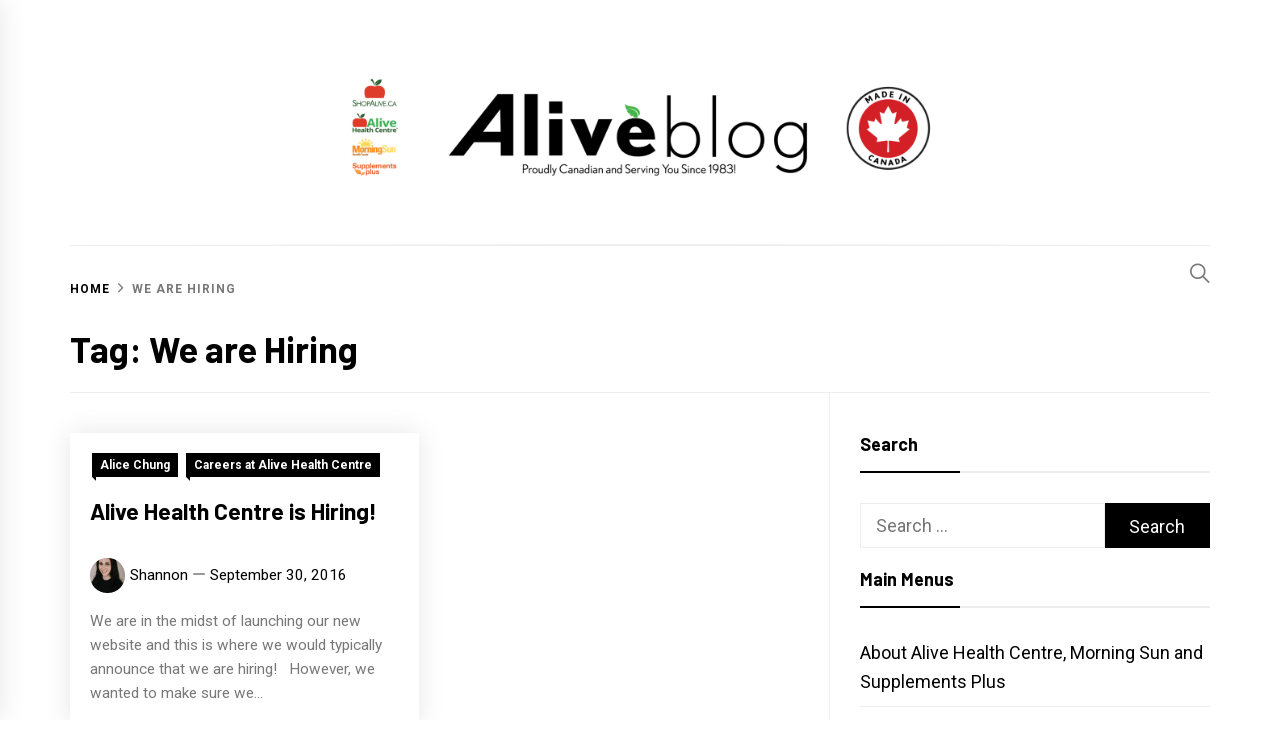

--- FILE ---
content_type: text/html; charset=UTF-8
request_url: https://www.alivehealthblog.com/tag/we-are-hiring/
body_size: 11978
content:
<!DOCTYPE html>
<html lang="en-US">
<head>
    <meta charset="UTF-8">
    <meta name="viewport" content="width=device-width, initial-scale=1.0, maximum-scale=1.0, user-scalable=no" />
    <link rel="profile" href="https://gmpg.org/xfn/11">

    <title>We are Hiring &#8211; Alive Health Blog</title>
<meta name='robots' content='max-image-preview:large' />
<link rel='dns-prefetch' href='//fonts.googleapis.com' />
<link rel="alternate" type="application/rss+xml" title="Alive Health Blog &raquo; Feed" href="https://www.alivehealthblog.com/feed/" />
<link rel="alternate" type="application/rss+xml" title="Alive Health Blog &raquo; Comments Feed" href="https://www.alivehealthblog.com/comments/feed/" />
<link rel="alternate" type="application/rss+xml" title="Alive Health Blog &raquo; We are Hiring Tag Feed" href="https://www.alivehealthblog.com/tag/we-are-hiring/feed/" />
<style id='wp-img-auto-sizes-contain-inline-css' type='text/css'>
img:is([sizes=auto i],[sizes^="auto," i]){contain-intrinsic-size:3000px 1500px}
/*# sourceURL=wp-img-auto-sizes-contain-inline-css */
</style>
<style id='wp-emoji-styles-inline-css' type='text/css'>

	img.wp-smiley, img.emoji {
		display: inline !important;
		border: none !important;
		box-shadow: none !important;
		height: 1em !important;
		width: 1em !important;
		margin: 0 0.07em !important;
		vertical-align: -0.1em !important;
		background: none !important;
		padding: 0 !important;
	}
/*# sourceURL=wp-emoji-styles-inline-css */
</style>
<style id='wp-block-library-inline-css' type='text/css'>
:root{--wp-block-synced-color:#7a00df;--wp-block-synced-color--rgb:122,0,223;--wp-bound-block-color:var(--wp-block-synced-color);--wp-editor-canvas-background:#ddd;--wp-admin-theme-color:#007cba;--wp-admin-theme-color--rgb:0,124,186;--wp-admin-theme-color-darker-10:#006ba1;--wp-admin-theme-color-darker-10--rgb:0,107,160.5;--wp-admin-theme-color-darker-20:#005a87;--wp-admin-theme-color-darker-20--rgb:0,90,135;--wp-admin-border-width-focus:2px}@media (min-resolution:192dpi){:root{--wp-admin-border-width-focus:1.5px}}.wp-element-button{cursor:pointer}:root .has-very-light-gray-background-color{background-color:#eee}:root .has-very-dark-gray-background-color{background-color:#313131}:root .has-very-light-gray-color{color:#eee}:root .has-very-dark-gray-color{color:#313131}:root .has-vivid-green-cyan-to-vivid-cyan-blue-gradient-background{background:linear-gradient(135deg,#00d084,#0693e3)}:root .has-purple-crush-gradient-background{background:linear-gradient(135deg,#34e2e4,#4721fb 50%,#ab1dfe)}:root .has-hazy-dawn-gradient-background{background:linear-gradient(135deg,#faaca8,#dad0ec)}:root .has-subdued-olive-gradient-background{background:linear-gradient(135deg,#fafae1,#67a671)}:root .has-atomic-cream-gradient-background{background:linear-gradient(135deg,#fdd79a,#004a59)}:root .has-nightshade-gradient-background{background:linear-gradient(135deg,#330968,#31cdcf)}:root .has-midnight-gradient-background{background:linear-gradient(135deg,#020381,#2874fc)}:root{--wp--preset--font-size--normal:16px;--wp--preset--font-size--huge:42px}.has-regular-font-size{font-size:1em}.has-larger-font-size{font-size:2.625em}.has-normal-font-size{font-size:var(--wp--preset--font-size--normal)}.has-huge-font-size{font-size:var(--wp--preset--font-size--huge)}.has-text-align-center{text-align:center}.has-text-align-left{text-align:left}.has-text-align-right{text-align:right}.has-fit-text{white-space:nowrap!important}#end-resizable-editor-section{display:none}.aligncenter{clear:both}.items-justified-left{justify-content:flex-start}.items-justified-center{justify-content:center}.items-justified-right{justify-content:flex-end}.items-justified-space-between{justify-content:space-between}.screen-reader-text{border:0;clip-path:inset(50%);height:1px;margin:-1px;overflow:hidden;padding:0;position:absolute;width:1px;word-wrap:normal!important}.screen-reader-text:focus{background-color:#ddd;clip-path:none;color:#444;display:block;font-size:1em;height:auto;left:5px;line-height:normal;padding:15px 23px 14px;text-decoration:none;top:5px;width:auto;z-index:100000}html :where(.has-border-color){border-style:solid}html :where([style*=border-top-color]){border-top-style:solid}html :where([style*=border-right-color]){border-right-style:solid}html :where([style*=border-bottom-color]){border-bottom-style:solid}html :where([style*=border-left-color]){border-left-style:solid}html :where([style*=border-width]){border-style:solid}html :where([style*=border-top-width]){border-top-style:solid}html :where([style*=border-right-width]){border-right-style:solid}html :where([style*=border-bottom-width]){border-bottom-style:solid}html :where([style*=border-left-width]){border-left-style:solid}html :where(img[class*=wp-image-]){height:auto;max-width:100%}:where(figure){margin:0 0 1em}html :where(.is-position-sticky){--wp-admin--admin-bar--position-offset:var(--wp-admin--admin-bar--height,0px)}@media screen and (max-width:600px){html :where(.is-position-sticky){--wp-admin--admin-bar--position-offset:0px}}

/*# sourceURL=wp-block-library-inline-css */
</style><style id='global-styles-inline-css' type='text/css'>
:root{--wp--preset--aspect-ratio--square: 1;--wp--preset--aspect-ratio--4-3: 4/3;--wp--preset--aspect-ratio--3-4: 3/4;--wp--preset--aspect-ratio--3-2: 3/2;--wp--preset--aspect-ratio--2-3: 2/3;--wp--preset--aspect-ratio--16-9: 16/9;--wp--preset--aspect-ratio--9-16: 9/16;--wp--preset--color--black: #000000;--wp--preset--color--cyan-bluish-gray: #abb8c3;--wp--preset--color--white: #ffffff;--wp--preset--color--pale-pink: #f78da7;--wp--preset--color--vivid-red: #cf2e2e;--wp--preset--color--luminous-vivid-orange: #ff6900;--wp--preset--color--luminous-vivid-amber: #fcb900;--wp--preset--color--light-green-cyan: #7bdcb5;--wp--preset--color--vivid-green-cyan: #00d084;--wp--preset--color--pale-cyan-blue: #8ed1fc;--wp--preset--color--vivid-cyan-blue: #0693e3;--wp--preset--color--vivid-purple: #9b51e0;--wp--preset--gradient--vivid-cyan-blue-to-vivid-purple: linear-gradient(135deg,rgb(6,147,227) 0%,rgb(155,81,224) 100%);--wp--preset--gradient--light-green-cyan-to-vivid-green-cyan: linear-gradient(135deg,rgb(122,220,180) 0%,rgb(0,208,130) 100%);--wp--preset--gradient--luminous-vivid-amber-to-luminous-vivid-orange: linear-gradient(135deg,rgb(252,185,0) 0%,rgb(255,105,0) 100%);--wp--preset--gradient--luminous-vivid-orange-to-vivid-red: linear-gradient(135deg,rgb(255,105,0) 0%,rgb(207,46,46) 100%);--wp--preset--gradient--very-light-gray-to-cyan-bluish-gray: linear-gradient(135deg,rgb(238,238,238) 0%,rgb(169,184,195) 100%);--wp--preset--gradient--cool-to-warm-spectrum: linear-gradient(135deg,rgb(74,234,220) 0%,rgb(151,120,209) 20%,rgb(207,42,186) 40%,rgb(238,44,130) 60%,rgb(251,105,98) 80%,rgb(254,248,76) 100%);--wp--preset--gradient--blush-light-purple: linear-gradient(135deg,rgb(255,206,236) 0%,rgb(152,150,240) 100%);--wp--preset--gradient--blush-bordeaux: linear-gradient(135deg,rgb(254,205,165) 0%,rgb(254,45,45) 50%,rgb(107,0,62) 100%);--wp--preset--gradient--luminous-dusk: linear-gradient(135deg,rgb(255,203,112) 0%,rgb(199,81,192) 50%,rgb(65,88,208) 100%);--wp--preset--gradient--pale-ocean: linear-gradient(135deg,rgb(255,245,203) 0%,rgb(182,227,212) 50%,rgb(51,167,181) 100%);--wp--preset--gradient--electric-grass: linear-gradient(135deg,rgb(202,248,128) 0%,rgb(113,206,126) 100%);--wp--preset--gradient--midnight: linear-gradient(135deg,rgb(2,3,129) 0%,rgb(40,116,252) 100%);--wp--preset--font-size--small: 13px;--wp--preset--font-size--medium: 20px;--wp--preset--font-size--large: 36px;--wp--preset--font-size--x-large: 42px;--wp--preset--spacing--20: 0.44rem;--wp--preset--spacing--30: 0.67rem;--wp--preset--spacing--40: 1rem;--wp--preset--spacing--50: 1.5rem;--wp--preset--spacing--60: 2.25rem;--wp--preset--spacing--70: 3.38rem;--wp--preset--spacing--80: 5.06rem;--wp--preset--shadow--natural: 6px 6px 9px rgba(0, 0, 0, 0.2);--wp--preset--shadow--deep: 12px 12px 50px rgba(0, 0, 0, 0.4);--wp--preset--shadow--sharp: 6px 6px 0px rgba(0, 0, 0, 0.2);--wp--preset--shadow--outlined: 6px 6px 0px -3px rgb(255, 255, 255), 6px 6px rgb(0, 0, 0);--wp--preset--shadow--crisp: 6px 6px 0px rgb(0, 0, 0);}:where(.is-layout-flex){gap: 0.5em;}:where(.is-layout-grid){gap: 0.5em;}body .is-layout-flex{display: flex;}.is-layout-flex{flex-wrap: wrap;align-items: center;}.is-layout-flex > :is(*, div){margin: 0;}body .is-layout-grid{display: grid;}.is-layout-grid > :is(*, div){margin: 0;}:where(.wp-block-columns.is-layout-flex){gap: 2em;}:where(.wp-block-columns.is-layout-grid){gap: 2em;}:where(.wp-block-post-template.is-layout-flex){gap: 1.25em;}:where(.wp-block-post-template.is-layout-grid){gap: 1.25em;}.has-black-color{color: var(--wp--preset--color--black) !important;}.has-cyan-bluish-gray-color{color: var(--wp--preset--color--cyan-bluish-gray) !important;}.has-white-color{color: var(--wp--preset--color--white) !important;}.has-pale-pink-color{color: var(--wp--preset--color--pale-pink) !important;}.has-vivid-red-color{color: var(--wp--preset--color--vivid-red) !important;}.has-luminous-vivid-orange-color{color: var(--wp--preset--color--luminous-vivid-orange) !important;}.has-luminous-vivid-amber-color{color: var(--wp--preset--color--luminous-vivid-amber) !important;}.has-light-green-cyan-color{color: var(--wp--preset--color--light-green-cyan) !important;}.has-vivid-green-cyan-color{color: var(--wp--preset--color--vivid-green-cyan) !important;}.has-pale-cyan-blue-color{color: var(--wp--preset--color--pale-cyan-blue) !important;}.has-vivid-cyan-blue-color{color: var(--wp--preset--color--vivid-cyan-blue) !important;}.has-vivid-purple-color{color: var(--wp--preset--color--vivid-purple) !important;}.has-black-background-color{background-color: var(--wp--preset--color--black) !important;}.has-cyan-bluish-gray-background-color{background-color: var(--wp--preset--color--cyan-bluish-gray) !important;}.has-white-background-color{background-color: var(--wp--preset--color--white) !important;}.has-pale-pink-background-color{background-color: var(--wp--preset--color--pale-pink) !important;}.has-vivid-red-background-color{background-color: var(--wp--preset--color--vivid-red) !important;}.has-luminous-vivid-orange-background-color{background-color: var(--wp--preset--color--luminous-vivid-orange) !important;}.has-luminous-vivid-amber-background-color{background-color: var(--wp--preset--color--luminous-vivid-amber) !important;}.has-light-green-cyan-background-color{background-color: var(--wp--preset--color--light-green-cyan) !important;}.has-vivid-green-cyan-background-color{background-color: var(--wp--preset--color--vivid-green-cyan) !important;}.has-pale-cyan-blue-background-color{background-color: var(--wp--preset--color--pale-cyan-blue) !important;}.has-vivid-cyan-blue-background-color{background-color: var(--wp--preset--color--vivid-cyan-blue) !important;}.has-vivid-purple-background-color{background-color: var(--wp--preset--color--vivid-purple) !important;}.has-black-border-color{border-color: var(--wp--preset--color--black) !important;}.has-cyan-bluish-gray-border-color{border-color: var(--wp--preset--color--cyan-bluish-gray) !important;}.has-white-border-color{border-color: var(--wp--preset--color--white) !important;}.has-pale-pink-border-color{border-color: var(--wp--preset--color--pale-pink) !important;}.has-vivid-red-border-color{border-color: var(--wp--preset--color--vivid-red) !important;}.has-luminous-vivid-orange-border-color{border-color: var(--wp--preset--color--luminous-vivid-orange) !important;}.has-luminous-vivid-amber-border-color{border-color: var(--wp--preset--color--luminous-vivid-amber) !important;}.has-light-green-cyan-border-color{border-color: var(--wp--preset--color--light-green-cyan) !important;}.has-vivid-green-cyan-border-color{border-color: var(--wp--preset--color--vivid-green-cyan) !important;}.has-pale-cyan-blue-border-color{border-color: var(--wp--preset--color--pale-cyan-blue) !important;}.has-vivid-cyan-blue-border-color{border-color: var(--wp--preset--color--vivid-cyan-blue) !important;}.has-vivid-purple-border-color{border-color: var(--wp--preset--color--vivid-purple) !important;}.has-vivid-cyan-blue-to-vivid-purple-gradient-background{background: var(--wp--preset--gradient--vivid-cyan-blue-to-vivid-purple) !important;}.has-light-green-cyan-to-vivid-green-cyan-gradient-background{background: var(--wp--preset--gradient--light-green-cyan-to-vivid-green-cyan) !important;}.has-luminous-vivid-amber-to-luminous-vivid-orange-gradient-background{background: var(--wp--preset--gradient--luminous-vivid-amber-to-luminous-vivid-orange) !important;}.has-luminous-vivid-orange-to-vivid-red-gradient-background{background: var(--wp--preset--gradient--luminous-vivid-orange-to-vivid-red) !important;}.has-very-light-gray-to-cyan-bluish-gray-gradient-background{background: var(--wp--preset--gradient--very-light-gray-to-cyan-bluish-gray) !important;}.has-cool-to-warm-spectrum-gradient-background{background: var(--wp--preset--gradient--cool-to-warm-spectrum) !important;}.has-blush-light-purple-gradient-background{background: var(--wp--preset--gradient--blush-light-purple) !important;}.has-blush-bordeaux-gradient-background{background: var(--wp--preset--gradient--blush-bordeaux) !important;}.has-luminous-dusk-gradient-background{background: var(--wp--preset--gradient--luminous-dusk) !important;}.has-pale-ocean-gradient-background{background: var(--wp--preset--gradient--pale-ocean) !important;}.has-electric-grass-gradient-background{background: var(--wp--preset--gradient--electric-grass) !important;}.has-midnight-gradient-background{background: var(--wp--preset--gradient--midnight) !important;}.has-small-font-size{font-size: var(--wp--preset--font-size--small) !important;}.has-medium-font-size{font-size: var(--wp--preset--font-size--medium) !important;}.has-large-font-size{font-size: var(--wp--preset--font-size--large) !important;}.has-x-large-font-size{font-size: var(--wp--preset--font-size--x-large) !important;}
/*# sourceURL=global-styles-inline-css */
</style>

<style id='classic-theme-styles-inline-css' type='text/css'>
/*! This file is auto-generated */
.wp-block-button__link{color:#fff;background-color:#32373c;border-radius:9999px;box-shadow:none;text-decoration:none;padding:calc(.667em + 2px) calc(1.333em + 2px);font-size:1.125em}.wp-block-file__button{background:#32373c;color:#fff;text-decoration:none}
/*# sourceURL=/wp-includes/css/classic-themes.min.css */
</style>
<link rel='stylesheet' id='blog-prime-google-fonts-css' href='https://fonts.googleapis.com/css?family=Roboto:300,300i,400,400i,700,700i|Barlow:300,300i,400,400i,700,700i|Playfair%20Display:400,400i,700,700i' type='text/css' media='all' />
<link rel='stylesheet' id='ionicons-css' href='https://www.alivehealthblog.com/wp-content/themes/blog-prime/assets/lib/ionicons/css/ionicons.min.css?ver=6.9' type='text/css' media='all' />
<link rel='stylesheet' id='slick-css' href='https://www.alivehealthblog.com/wp-content/themes/blog-prime/assets/lib/slick/css/slick.min.css?ver=6.9' type='text/css' media='all' />
<link rel='stylesheet' id='magnific-popup-css' href='https://www.alivehealthblog.com/wp-content/themes/blog-prime/assets/lib/magnific-popup/magnific-popup.css?ver=6.9' type='text/css' media='all' />
<link rel='stylesheet' id='sidr-nav-css' href='https://www.alivehealthblog.com/wp-content/themes/blog-prime/assets/lib/sidr/css/jquery.sidr.dark.css?ver=6.9' type='text/css' media='all' />
<link rel='stylesheet' id='aos-css' href='https://www.alivehealthblog.com/wp-content/themes/blog-prime/assets/lib/aos/css/aos.css?ver=6.9' type='text/css' media='all' />
<link rel='stylesheet' id='blog-prime-style-css' href='https://www.alivehealthblog.com/wp-content/themes/blog-prime/style.css?ver=6.9' type='text/css' media='all' />
<link rel='stylesheet' id='slb_core-css' href='https://www.alivehealthblog.com/wp-content/plugins/simple-lightbox/client/css/app.css?ver=2.9.3' type='text/css' media='all' />
<script type="text/javascript" src="https://www.alivehealthblog.com/wp-includes/js/jquery/jquery.min.js?ver=3.7.1" id="jquery-core-js"></script>
<script type="text/javascript" src="https://www.alivehealthblog.com/wp-includes/js/jquery/jquery-migrate.min.js?ver=3.4.1" id="jquery-migrate-js"></script>
<link rel="https://api.w.org/" href="https://www.alivehealthblog.com/wp-json/" /><link rel="alternate" title="JSON" type="application/json" href="https://www.alivehealthblog.com/wp-json/wp/v2/tags/677" /><link rel="EditURI" type="application/rsd+xml" title="RSD" href="https://www.alivehealthblog.com/xmlrpc.php?rsd" />
<meta name="generator" content="WordPress 6.9" />

		<!-- GA Google Analytics @ https://m0n.co/ga -->
		<script>
			(function(i,s,o,g,r,a,m){i['GoogleAnalyticsObject']=r;i[r]=i[r]||function(){
			(i[r].q=i[r].q||[]).push(arguments)},i[r].l=1*new Date();a=s.createElement(o),
			m=s.getElementsByTagName(o)[0];a.async=1;a.src=g;m.parentNode.insertBefore(a,m)
			})(window,document,'script','https://www.google-analytics.com/analytics.js','ga');
			ga('create', 'UA-80559153-3', 'auto');
			ga('send', 'pageview');
		</script>

			<style type="text/css">
					.site-title,
			.site-description {
				position: absolute;
				clip: rect(1px, 1px, 1px, 1px);
			}
				</style>
		<link rel="icon" href="https://www.alivehealthblog.com/wp-content/uploads/2018/04/favicon-ahc-150x150.png" sizes="32x32" />
<link rel="icon" href="https://www.alivehealthblog.com/wp-content/uploads/2018/04/favicon-ahc-250x250.png" sizes="192x192" />
<link rel="apple-touch-icon" href="https://www.alivehealthblog.com/wp-content/uploads/2018/04/favicon-ahc-250x250.png" />
<meta name="msapplication-TileImage" content="https://www.alivehealthblog.com/wp-content/uploads/2018/04/favicon-ahc.png" />
</head>

<body class="archive tag tag-we-are-hiring tag-677 wp-custom-logo wp-theme-blog-prime hfeed right-sidebar archive-layout-1 no-offcanvas">
    
    <div class="preloader">
        <div class="blobs">
            <div class="blob-center"></div>
            <div class="blob"></div>
            <div class="blob"></div>
            <div class="blob"></div>
            <div class="blob"></div>
            <div class="blob"></div>
            <div class="blob"></div>
        </div>
        <svg xmlns="http://www.w3.org/2000/svg" version="1.1">
            <defs>
                <filter id="goo">
                    <feGaussianBlur in="SourceGraphic" stdDeviation="10" result="blur" />
                    <feColorMatrix in="blur" values="1 0 0 0 0  0 1 0 0 0  0 0 1 0 0  0 0 0 18 -7" result="goo" />
                    <feBlend in="SourceGraphic" in2="goo" />
                </filter>
            </defs>
        </svg>

    </div>


<div id="page" class="site">
    <a class="skip-link screen-reader-text" href="#content">Skip to content</a>

    
    <header id="masthead" class="site-header " >
        
        <div class="site-middlebar twp-align-center">
            <div class="wrapper">
                <div class="middlebar-items">

                    <div class="site-branding">
                        <a href="https://www.alivehealthblog.com/" class="custom-logo-link" rel="home"><img width="2934" height="551" src="https://www.alivehealthblog.com/wp-content/uploads/2020/06/blogheader-15.png" class="custom-logo" alt="Alive Health Blog" decoding="async" fetchpriority="high" srcset="https://www.alivehealthblog.com/wp-content/uploads/2020/06/blogheader-15.png 2934w, https://www.alivehealthblog.com/wp-content/uploads/2020/06/blogheader-15-250x47.png 250w, https://www.alivehealthblog.com/wp-content/uploads/2020/06/blogheader-15-500x94.png 500w, https://www.alivehealthblog.com/wp-content/uploads/2020/06/blogheader-15-768x144.png 768w, https://www.alivehealthblog.com/wp-content/uploads/2020/06/blogheader-15-1536x288.png 1536w, https://www.alivehealthblog.com/wp-content/uploads/2020/06/blogheader-15-2048x385.png 2048w" sizes="(max-width: 2934px) 100vw, 2934px" /></a>                            <p class="site-title">
                                <a href="https://www.alivehealthblog.com/" rel="home">Alive Health Blog</a>
                            </p>
                                                    <p class="site-description">
                               <span>Changing the world through healthy living by putting YOU first.</span>
                            </p>
                                            </div><!-- .site-branding -->

                    
                </div>
            </div>
        </div>
        <nav id="site-navigation" class="main-navigation">
            <div class="wrapper">
                <div class="navigation-area">

                                        <div class="nav-right">
                        
                        <a href="javascript:void(0)" class="icon-search">
                            <i class="ion-ios-search"></i>
                        </a>

                        
                                                
                    </div>

                    <div class="toggle-menu" aria-controls="primary-menu" aria-expanded="false">
                        <a class="offcanvas-toggle" href="#">
                            <div class="trigger-icon">
                               <span class="menu-label">
                                    Menu                                </span>
                            </div>
                        </a>
                    </div>

                                    </div>
            </div>
        </nav><!-- #site-navigation -->
    </header><!-- #masthead -->

    
        <div class="twp-inner-banner">
            <div class="wrapper">

                <nav role="navigation" aria-label="Breadcrumbs" class="breadcrumb-trail breadcrumbs" itemprop="breadcrumb"><ul class="trail-items" itemscope itemtype="http://schema.org/BreadcrumbList"><meta name="numberOfItems" content="2" /><meta name="itemListOrder" content="Ascending" /><li itemprop="itemListElement" itemscope itemtype="http://schema.org/ListItem" class="trail-item trail-begin"><a href="https://www.alivehealthblog.com/" rel="home" itemprop="item"><span itemprop="name">Home</span></a><meta itemprop="position" content="1" /></li><li itemprop="itemListElement" itemscope itemtype="http://schema.org/ListItem" class="trail-item trail-end"><a href="https://www.alivehealthblog.com/tag/we-are-hiring/" itemprop="item"><span itemprop="name">We are Hiring</span></a><meta itemprop="position" content="2" /></li></ul></nav>
                <div class="twp-banner-details">

                                            
                        <header class="page-header">
                            <h1 class="page-title">Tag: <span>We are Hiring</span></h1>                        </header><!-- .page-header -->

                    
                </div>

            </div>
        </div>
    
    
    <div id="content" class="site-content">
	<div id="primary" class="content-area">
		<main id="main" class="site-main">

		
			<div class="article-wraper">
				
<article id="post-2147" class="post-2147 post type-post status-publish format-standard hentry category-alice-chung category-careers-at-alive-health-centre tag-alive-health-centre tag-job-opportunities tag-we-are-hiring"  data-mh="article-panel"  data-aos="fade-up" data-aos-delay="300" >

			<div class="article-wrapper">
			
		
		<div class="article-details">
			
			
				<header class="entry-header">

					<div class="entry-meta entry-meta-category"><span class="cat-links"><a href="https://www.alivehealthblog.com/category/alice-chung/" rel="category tag">Alice Chung</a> <a href="https://www.alivehealthblog.com/category/careers-at-alive-health-centre/" rel="category tag">Careers at Alive Health Centre</a></span></div><h2 class="entry-title"><a href="https://www.alivehealthblog.com/2016/09/30/alive-health-centre-is-hiring/" rel="bookmark">Alive Health Centre is Hiring!</a></h2>
					<div class="entry-meta">
                        <span class="author-img"> <img alt='' src='https://secure.gravatar.com/avatar/5552a1c30219412d9bd47ecf067548ab02c51d403030e1a1199dd17c6b7a667f?s=100&#038;d=mm&#038;r=g' class='avatar avatar-100 photo avatar-img' height='100' width='100' /></span><span class="byline"> <span class="author vcard"><a class="url fn n" href="https://www.alivehealthblog.com/author/shannon/">Shannon</a></span></span><span class='sep-date-author'><i class='ion ion-ios-remove'></i></span><span class="posted-on"><a href="https://www.alivehealthblog.com/2016/09/30/" rel="bookmark"><time class="entry-date published" datetime="2016-09-30T21:53:26-07:00">September 30, 2016</time><time class="updated" datetime="2016-10-03T16:37:17-07:00">October 3, 2016</time></a></span>                    </div><!-- .entry-meta -->

				</header><!-- .entry-header -->

			
			<div class="entry-content">
				We are in the midst of launching our new website and this is where we would typically announce that we are hiring!   However, we wanted to make sure we...			</div><!-- .entry-content -->

						<footer class="entry-footer">
							</footer><!-- .entry-footer -->

		</div>

			</div>
	
</article><!-- #post-2147 -->			</div>

			
		</main><!-- #main -->
	</div><!-- #primary -->


<aside id="secondary" class="widget-area">
	<div id="search-3" class="widget widget_search"><h2 class="widget-title">Search</h2><form role="search" method="get" class="search-form" action="https://www.alivehealthblog.com/">
				<label>
					<span class="screen-reader-text">Search for:</span>
					<input type="search" class="search-field" placeholder="Search &hellip;" value="" name="s" />
				</label>
				<input type="submit" class="search-submit" value="Search" />
			</form></div><div id="pages-3" class="widget widget_pages"><h2 class="widget-title">Main Menus</h2>
			<ul>
				<li class="page_item page-item-5"><a href="https://www.alivehealthblog.com/about-alive-health-centre/">About Alive Health Centre, Morning Sun and Supplements Plus</a></li>
<li class="page_item page-item-7"><a href="https://www.alivehealthblog.com/about-shannon-chung/">About Shannon Chung</a></li>
<li class="page_item page-item-47"><a href="https://www.alivehealthblog.com/contact-us/">Contact Us</a></li>
<li class="page_item page-item-39"><a href="https://www.alivehealthblog.com/disclaimer/">Disclaimer</a></li>
<li class="page_item page-item-42"><a href="https://www.alivehealthblog.com/stores-location/">Stores and Locations</a></li>
			</ul>

			</div><div id="s2_form_widget-4" class="widget s2_form_widget"><h2 class="widget-title">Subscribe Now!</h2><div class="search"><form name="s2formwidget" method="post"><input type="hidden" name="ip" value="10.0.99.105" /><span style="display:none !important"><label for="firstname">Leave This Blank:</label><input type="text" id="firstname" name="firstname" /><label for="lastname">Leave This Blank Too:</label><input type="text" id="lastname" name="lastname" /><label for="uri">Do Not Change This:</label><input type="text" id="uri" name="uri" value="http://" /></span><p><label for="s2email">Your email:</label><br><input type="email" name="email" id="s2email" value="Enter email address..." size="20" onfocus="if (this.value === 'Enter email address...') {this.value = '';}" onblur="if (this.value === '') {this.value = 'Enter email address...';}" /></p><p><input type="submit" name="subscribe" value="Subscribe" />&nbsp;<input type="submit" name="unsubscribe" value="Unsubscribe" /></p></form>
</div></div><div id="categories-3" class="widget widget_categories"><h2 class="widget-title">Categories</h2>
			<ul>
					<li class="cat-item cat-item-219"><a href="https://www.alivehealthblog.com/category/adhd/">ADHD</a> (8)
</li>
	<li class="cat-item cat-item-368"><a href="https://www.alivehealthblog.com/category/alice-chung/">Alice Chung</a> (69)
</li>
	<li class="cat-item cat-item-140"><a href="https://www.alivehealthblog.com/category/alive-brand/">Alive Brand</a> (146)
</li>
	<li class="cat-item cat-item-588"><a href="https://www.alivehealthblog.com/category/alive-gaba/">Alive GABA</a> (3)
</li>
	<li class="cat-item cat-item-148"><a href="https://www.alivehealthblog.com/category/allergies/">Allergies</a> (14)
</li>
	<li class="cat-item cat-item-302"><a href="https://www.alivehealthblog.com/category/alzheimers/">Alzheimers</a> (7)
</li>
	<li class="cat-item cat-item-464"><a href="https://www.alivehealthblog.com/category/antacids/">Antacids</a> (2)
</li>
	<li class="cat-item cat-item-277"><a href="https://www.alivehealthblog.com/category/anti-ageing/">Anti-Ageing</a> (53)
</li>
	<li class="cat-item cat-item-17"><a href="https://www.alivehealthblog.com/category/antioxidants/">Antioxidants</a> (62)
</li>
	<li class="cat-item cat-item-586"><a href="https://www.alivehealthblog.com/category/anxiety/">Anxiety</a> (5)
</li>
	<li class="cat-item cat-item-411"><a href="https://www.alivehealthblog.com/category/appetite-suppressants/">Appetite Suppressants</a> (7)
</li>
	<li class="cat-item cat-item-584"><a href="https://www.alivehealthblog.com/category/aromatherapy/">Aromatherapy</a> (2)
</li>
	<li class="cat-item cat-item-122"><a href="https://www.alivehealthblog.com/category/arthritis/">Arthritis</a> (11)
</li>
	<li class="cat-item cat-item-253"><a href="https://www.alivehealthblog.com/category/asthma/">Asthma</a> (3)
</li>
	<li class="cat-item cat-item-451"><a href="https://www.alivehealthblog.com/category/auti-immune/">Auti-Immune</a> (3)
</li>
	<li class="cat-item cat-item-218"><a href="https://www.alivehealthblog.com/category/autism/">Autism</a> (4)
</li>
	<li class="cat-item cat-item-151"><a href="https://www.alivehealthblog.com/category/baby-health/">Baby Health</a> (13)
</li>
	<li class="cat-item cat-item-1034"><a href="https://www.alivehealthblog.com/category/back-to-school/">Back to School</a> (2)
</li>
	<li class="cat-item cat-item-684"><a href="https://www.alivehealthblog.com/category/beauty/">Beauty</a> (9)
</li>
	<li class="cat-item cat-item-204"><a href="https://www.alivehealthblog.com/category/belly-fat/">Belly Fat</a> (34)
</li>
	<li class="cat-item cat-item-222"><a href="https://www.alivehealthblog.com/category/bipolar/">Bipolar</a> (3)
</li>
	<li class="cat-item cat-item-309"><a href="https://www.alivehealthblog.com/category/bladder-infections/">Bladder Infections</a> (1)
</li>
	<li class="cat-item cat-item-146"><a href="https://www.alivehealthblog.com/category/bloating/">Bloating</a> (10)
</li>
	<li class="cat-item cat-item-981"><a href="https://www.alivehealthblog.com/category/blogs-by-cindy/">Blogs by Cindy</a> (2)
</li>
	<li class="cat-item cat-item-209"><a href="https://www.alivehealthblog.com/category/blood-pressure/">Blood Pressure</a> (11)
</li>
	<li class="cat-item cat-item-155"><a href="https://www.alivehealthblog.com/category/blood-sugar/">Blood Sugar</a> (27)
</li>
	<li class="cat-item cat-item-49"><a href="https://www.alivehealthblog.com/category/bone-health/">Bone Health</a> (15)
</li>
	<li class="cat-item cat-item-29"><a href="https://www.alivehealthblog.com/category/brain-health/">Brain Health</a> (18)
</li>
	<li class="cat-item cat-item-18"><a href="https://www.alivehealthblog.com/category/breast-health/">Breast Health</a> (3)
</li>
	<li class="cat-item cat-item-661"><a href="https://www.alivehealthblog.com/category/bug-bites/">Bug Bites</a> (2)
</li>
	<li class="cat-item cat-item-806"><a href="https://www.alivehealthblog.com/category/cad/">CAD</a> (9)
</li>
	<li class="cat-item cat-item-822"><a href="https://www.alivehealthblog.com/category/canadian-company/">Canadian Company</a> (21)
</li>
	<li class="cat-item cat-item-25"><a href="https://www.alivehealthblog.com/category/cancer/">Cancer</a> (12)
</li>
	<li class="cat-item cat-item-676"><a href="https://www.alivehealthblog.com/category/careers-at-alive-health-centre/">Careers at Alive Health Centre</a> (1)
</li>
	<li class="cat-item cat-item-334"><a href="https://www.alivehealthblog.com/category/childrens-health/">Children&#039;s Health</a> (15)
</li>
	<li class="cat-item cat-item-57"><a href="https://www.alivehealthblog.com/category/cholesterol/">Cholesterol</a> (30)
</li>
	<li class="cat-item cat-item-63"><a href="https://www.alivehealthblog.com/category/christmas-ideas/">Christmas Ideas</a> (5)
</li>
	<li class="cat-item cat-item-581"><a href="https://www.alivehealthblog.com/category/circulation/">Circulation</a> (3)
</li>
	<li class="cat-item cat-item-659"><a href="https://www.alivehealthblog.com/category/cirrhosis/">Cirrhosis</a> (1)
</li>
	<li class="cat-item cat-item-158"><a href="https://www.alivehealthblog.com/category/cleansing/">Cleansing</a> (30)
</li>
	<li class="cat-item cat-item-26"><a href="https://www.alivehealthblog.com/category/coffee/">Coffee</a> (2)
</li>
	<li class="cat-item cat-item-1038"><a href="https://www.alivehealthblog.com/category/cognitive-health/">Cognitive Health</a> (1)
</li>
	<li class="cat-item cat-item-280"><a href="https://www.alivehealthblog.com/category/cold/">Cold</a> (6)
</li>
	<li class="cat-item cat-item-753"><a href="https://www.alivehealthblog.com/category/collagen/">Collagen</a> (6)
</li>
	<li class="cat-item cat-item-145"><a href="https://www.alivehealthblog.com/category/colon-health/">Colon Health</a> (18)
</li>
	<li class="cat-item cat-item-750"><a href="https://www.alivehealthblog.com/category/contest/">Contest</a> (1)
</li>
	<li class="cat-item cat-item-978"><a href="https://www.alivehealthblog.com/category/contests/">Contests</a> (1)
</li>
	<li class="cat-item cat-item-552"><a href="https://www.alivehealthblog.com/category/cosmetics/">Cosmetics</a> (5)
</li>
	<li class="cat-item cat-item-110"><a href="https://www.alivehealthblog.com/category/coupons/">Coupons</a> (10)
</li>
	<li class="cat-item cat-item-178"><a href="https://www.alivehealthblog.com/category/customer-appreciation-day/">Customer Appreciation Day</a> (35)
</li>
	<li class="cat-item cat-item-190"><a href="https://www.alivehealthblog.com/category/depression/">Depression</a> (14)
</li>
	<li class="cat-item cat-item-157"><a href="https://www.alivehealthblog.com/category/detox/">Detox</a> (15)
</li>
	<li class="cat-item cat-item-154"><a href="https://www.alivehealthblog.com/category/diabetes/">Diabetes</a> (15)
</li>
	<li class="cat-item cat-item-271"><a href="https://www.alivehealthblog.com/category/diarrhea/">Diarrhea</a> (6)
</li>
	<li class="cat-item cat-item-67"><a href="https://www.alivehealthblog.com/category/digestive-health/">Digestive Health</a> (36)
</li>
	<li class="cat-item cat-item-144"><a href="https://www.alivehealthblog.com/category/eczema/">Eczema</a> (17)
</li>
	<li class="cat-item cat-item-182"><a href="https://www.alivehealthblog.com/category/energy/">Energy</a> (51)
</li>
	<li class="cat-item cat-item-54"><a href="https://www.alivehealthblog.com/category/enzymes/">Enzymes</a> (17)
</li>
	<li class="cat-item cat-item-911"><a href="https://www.alivehealthblog.com/category/essential-oils/">Essential Oils</a> (1)
</li>
	<li class="cat-item cat-item-656"><a href="https://www.alivehealthblog.com/category/eye-health/">Eye Health</a> (6)
</li>
	<li class="cat-item cat-item-752"><a href="https://www.alivehealthblog.com/category/family/">Family</a> (6)
</li>
	<li class="cat-item cat-item-762"><a href="https://www.alivehealthblog.com/category/fat-burner/">Fat Burner</a> (5)
</li>
	<li class="cat-item cat-item-575"><a href="https://www.alivehealthblog.com/category/fatigue/">Fatigue</a> (3)
</li>
	<li class="cat-item cat-item-188"><a href="https://www.alivehealthblog.com/category/fertility/">Fertility</a> (6)
</li>
	<li class="cat-item cat-item-576"><a href="https://www.alivehealthblog.com/category/fibromyalgia/">Fibromyalgia</a> (2)
</li>
	<li class="cat-item cat-item-825"><a href="https://www.alivehealthblog.com/category/flash-sale/">FLASH Sale</a> (7)
</li>
	<li class="cat-item cat-item-74"><a href="https://www.alivehealthblog.com/category/flu/">Flu</a> (7)
</li>
	<li class="cat-item cat-item-83"><a href="https://www.alivehealthblog.com/category/flyer-sale/">FLYER SALE!</a> (50)
</li>
	<li class="cat-item cat-item-590"><a href="https://www.alivehealthblog.com/category/forbes/">FORBES</a> (1)
</li>
	<li class="cat-item cat-item-589"><a href="https://www.alivehealthblog.com/category/gaba-gamma-aminobutyric-acid/">GABA (Gamma-aminobutyric Acid)</a> (3)
</li>
	<li class="cat-item cat-item-985"><a href="https://www.alivehealthblog.com/category/gift-ideas/">Gift Ideas</a> (3)
</li>
	<li class="cat-item cat-item-979"><a href="https://www.alivehealthblog.com/category/giveaways/">Giveaways</a> (1)
</li>
	<li class="cat-item cat-item-434"><a href="https://www.alivehealthblog.com/category/gluten-free/">Gluten Free</a> (6)
</li>
	<li class="cat-item cat-item-114"><a href="https://www.alivehealthblog.com/category/greens/">Greens</a> (10)
</li>
	<li class="cat-item cat-item-760"><a href="https://www.alivehealthblog.com/category/gummy/">Gummy</a> (1)
</li>
	<li class="cat-item cat-item-35"><a href="https://www.alivehealthblog.com/category/h1n1/">H1N1</a> (3)
</li>
	<li class="cat-item cat-item-875"><a href="https://www.alivehealthblog.com/category/hair/">Hair</a> (5)
</li>
	<li class="cat-item cat-item-6"><a href="https://www.alivehealthblog.com/category/hair-loss/">Hair Loss</a> (20)
</li>
	<li class="cat-item cat-item-843"><a href="https://www.alivehealthblog.com/category/hang-over/">Hang Over</a> (1)
</li>
	<li class="cat-item cat-item-202"><a href="https://www.alivehealthblog.com/category/heart-health/">Heart Health</a> (23)
</li>
	<li class="cat-item cat-item-494"><a href="https://www.alivehealthblog.com/category/hemorrhoids/">Hemorrhoids</a> (1)
</li>
	<li class="cat-item cat-item-984"><a href="https://www.alivehealthblog.com/category/holiday-tips/">Holiday Tips</a> (3)
</li>
	<li class="cat-item cat-item-216"><a href="https://www.alivehealthblog.com/category/hormone-balancing/">Hormone Balancing</a> (12)
</li>
	<li class="cat-item cat-item-15"><a href="https://www.alivehealthblog.com/category/hot-products/">Hot products</a> (106)
</li>
	<li class="cat-item cat-item-842"><a href="https://www.alivehealthblog.com/category/immune-health/">Immune Health</a> (15)
</li>
	<li class="cat-item cat-item-30"><a href="https://www.alivehealthblog.com/category/immune-system/">Immune System</a> (34)
</li>
	<li class="cat-item cat-item-56"><a href="https://www.alivehealthblog.com/category/inflammation/">Inflammation</a> (36)
</li>
	<li class="cat-item cat-item-123"><a href="https://www.alivehealthblog.com/category/injuries/">Injuries</a> (10)
</li>
	<li class="cat-item cat-item-288"><a href="https://www.alivehealthblog.com/category/insulin-sensitivity/">Insulin Sensitivity</a> (3)
</li>
	<li class="cat-item cat-item-72"><a href="https://www.alivehealthblog.com/category/joint-health/">Joint Health</a> (25)
</li>
	<li class="cat-item cat-item-129"><a href="https://www.alivehealthblog.com/category/kids-health/">Kids Health</a> (20)
</li>
	<li class="cat-item cat-item-602"><a href="https://www.alivehealthblog.com/category/lactose-intolerance/">Lactose Intolerance</a> (1)
</li>
	<li class="cat-item cat-item-850"><a href="https://www.alivehealthblog.com/category/live-health/">Live Health</a> (1)
</li>
	<li class="cat-item cat-item-658"><a href="https://www.alivehealthblog.com/category/liver/">Liver</a> (3)
</li>
	<li class="cat-item cat-item-682"><a href="https://www.alivehealthblog.com/category/macular-degeneration/">Macular Degeneration</a> (3)
</li>
	<li class="cat-item cat-item-52"><a href="https://www.alivehealthblog.com/category/male-enhancement/">Male Enhancement</a> (1)
</li>
	<li class="cat-item cat-item-167"><a href="https://www.alivehealthblog.com/category/menopause/">Menopause</a> (8)
</li>
	<li class="cat-item cat-item-161"><a href="https://www.alivehealthblog.com/category/mens-health/">Mens Health</a> (16)
</li>
	<li class="cat-item cat-item-265"><a href="https://www.alivehealthblog.com/category/mental-well-being/">Mental Well Being</a> (12)
</li>
	<li class="cat-item cat-item-437"><a href="https://www.alivehealthblog.com/category/metabolism/">Metabolism</a> (6)
</li>
	<li class="cat-item cat-item-574"><a href="https://www.alivehealthblog.com/category/migranes/">Migranes</a> (2)
</li>
	<li class="cat-item cat-item-883"><a href="https://www.alivehealthblog.com/category/moms/">Moms</a> (3)
</li>
	<li class="cat-item cat-item-260"><a href="https://www.alivehealthblog.com/category/mood/">Mood</a> (12)
</li>
	<li class="cat-item cat-item-1008"><a href="https://www.alivehealthblog.com/category/multi-vitamins/">Multi Vitamins</a> (3)
</li>
	<li class="cat-item cat-item-409"><a href="https://www.alivehealthblog.com/category/muscle-cramps/">Muscle Cramps</a> (2)
</li>
	<li class="cat-item cat-item-169"><a href="https://www.alivehealthblog.com/category/nail-fungas/">Nail Fungas</a> (4)
</li>
	<li class="cat-item cat-item-246"><a href="https://www.alivehealthblog.com/category/nails-brittle/">Nails Brittle</a> (9)
</li>
	<li class="cat-item cat-item-823"><a href="https://www.alivehealthblog.com/category/natural-health-products/">Natural Health Products</a> (13)
</li>
	<li class="cat-item cat-item-70"><a href="https://www.alivehealthblog.com/category/new-products/">New Products!</a> (44)
</li>
	<li class="cat-item cat-item-115"><a href="https://www.alivehealthblog.com/category/newsletters/">Newsletters</a> (7)
</li>
	<li class="cat-item cat-item-585"><a href="https://www.alivehealthblog.com/category/now-essential-oils/">NOW Essential Oils</a> (3)
</li>
	<li class="cat-item cat-item-229"><a href="https://www.alivehealthblog.com/category/nuclear-radiation-prevention/">Nuclear Radiation Prevention</a> (1)
</li>
	<li class="cat-item cat-item-71"><a href="https://www.alivehealthblog.com/category/omega-3s/">Omega 3&#039;s</a> (20)
</li>
	<li class="cat-item cat-item-567"><a href="https://www.alivehealthblog.com/category/oral-health/">Oral Health</a> (1)
</li>
	<li class="cat-item cat-item-48"><a href="https://www.alivehealthblog.com/category/osteoporosis/">Osteoporosis</a> (8)
</li>
	<li class="cat-item cat-item-192"><a href="https://www.alivehealthblog.com/category/pain/">Pain</a> (14)
</li>
	<li class="cat-item cat-item-130"><a href="https://www.alivehealthblog.com/category/parents/">Parents</a> (11)
</li>
	<li class="cat-item cat-item-465"><a href="https://www.alivehealthblog.com/category/ph/">pH</a> (3)
</li>
	<li class="cat-item cat-item-849"><a href="https://www.alivehealthblog.com/category/plant-based/">Plant Based</a> (5)
</li>
	<li class="cat-item cat-item-150"><a href="https://www.alivehealthblog.com/category/pregnancy-tips/">Pregnancy Tips</a> (12)
</li>
	<li class="cat-item cat-item-68"><a href="https://www.alivehealthblog.com/category/probiotics/">Probiotics</a> (19)
</li>
	<li class="cat-item cat-item-722"><a href="https://www.alivehealthblog.com/category/promotions/">Promotions</a> (2)
</li>
	<li class="cat-item cat-item-138"><a href="https://www.alivehealthblog.com/category/prostate-health/">Prostate Health</a> (5)
</li>
	<li class="cat-item cat-item-160"><a href="https://www.alivehealthblog.com/category/protein-shakes/">Protein Shakes</a> (13)
</li>
	<li class="cat-item cat-item-250"><a href="https://www.alivehealthblog.com/category/psoriasis/">Psoriasis</a> (6)
</li>
	<li class="cat-item cat-item-24"><a href="https://www.alivehealthblog.com/category/quick-tips/">Quick Tips</a> (18)
</li>
	<li class="cat-item cat-item-352"><a href="https://www.alivehealthblog.com/category/recipes/">Recipes</a> (1)
</li>
	<li class="cat-item cat-item-159"><a href="https://www.alivehealthblog.com/category/refresh-daily-cleanse-with-pgx/">Refresh Daily Cleanse with PGX</a> (1)
</li>
	<li class="cat-item cat-item-945"><a href="https://www.alivehealthblog.com/category/respiratory/">Respiratory</a> (1)
</li>
	<li class="cat-item cat-item-587"><a href="https://www.alivehealthblog.com/category/robin-williams/">Robin Williams</a> (1)
</li>
	<li class="cat-item cat-item-249"><a href="https://www.alivehealthblog.com/category/rosacea/">Rosacea</a> (4)
</li>
	<li class="cat-item cat-item-516"><a href="https://www.alivehealthblog.com/category/sale-2/">SALE</a> (56)
</li>
	<li class="cat-item cat-item-23"><a href="https://www.alivehealthblog.com/category/savings-at-alive/">Savings At Alive!</a> (104)
</li>
	<li class="cat-item cat-item-874"><a href="https://www.alivehealthblog.com/category/self-care/">Self Care</a> (8)
</li>
	<li class="cat-item cat-item-503"><a href="https://www.alivehealthblog.com/category/shannon-chung/">Shannon Chung</a> (22)
</li>
	<li class="cat-item cat-item-5"><a href="https://www.alivehealthblog.com/category/skin-care/">Skin Care</a> (40)
</li>
	<li class="cat-item cat-item-189"><a href="https://www.alivehealthblog.com/category/sleep/">Sleep</a> (16)
</li>
	<li class="cat-item cat-item-94"><a href="https://www.alivehealthblog.com/category/speakers-in-vancouver/">Speakers in Vancouver</a> (6)
</li>
	<li class="cat-item cat-item-824"><a href="https://www.alivehealthblog.com/category/spreading-love-kindness/">Spreading Love &amp; Kindness</a> (3)
</li>
	<li class="cat-item cat-item-125"><a href="https://www.alivehealthblog.com/category/stress/">Stress</a> (45)
</li>
	<li class="cat-item cat-item-3"><a href="https://www.alivehealthblog.com/category/supplements/">Supplements</a> (23)
</li>
	<li class="cat-item cat-item-314"><a href="https://www.alivehealthblog.com/category/tea/">Tea</a> (3)
</li>
	<li class="cat-item cat-item-566"><a href="https://www.alivehealthblog.com/category/teeth/">Teeth</a> (1)
</li>
	<li class="cat-item cat-item-473"><a href="https://www.alivehealthblog.com/category/throat/">Throat</a> (3)
</li>
	<li class="cat-item cat-item-1"><a href="https://www.alivehealthblog.com/category/uncategorized/">Uncategorized</a> (10)
</li>
	<li class="cat-item cat-item-495"><a href="https://www.alivehealthblog.com/category/varicose-veins/">Varicose Veins</a> (3)
</li>
	<li class="cat-item cat-item-804"><a href="https://www.alivehealthblog.com/category/vegan/">Vegan</a> (11)
</li>
	<li class="cat-item cat-item-1009"><a href="https://www.alivehealthblog.com/category/vegetarian/">Vegetarian</a> (3)
</li>
	<li class="cat-item cat-item-98"><a href="https://www.alivehealthblog.com/category/vision-health/">Vision Health</a> (1)
</li>
	<li class="cat-item cat-item-4"><a href="https://www.alivehealthblog.com/category/weight-loss/">Weight Loss</a> (82)
</li>
	<li class="cat-item cat-item-982"><a href="https://www.alivehealthblog.com/category/wellness-associate/">Wellness Associate</a> (4)
</li>
	<li class="cat-item cat-item-19"><a href="https://www.alivehealthblog.com/category/womans-health/">Womans Health</a> (59)
</li>
	<li class="cat-item cat-item-267"><a href="https://www.alivehealthblog.com/category/wrinkles/">Wrinkles</a> (14)
</li>
	<li class="cat-item cat-item-509"><a href="https://www.alivehealthblog.com/category/yeast-infections/">Yeast Infections</a> (1)
</li>
			</ul>

			</div></aside><!-- #secondary -->

</div><!-- #content -->

<div id="offcanvas-menu">

    <a class="skip-link-offcanvas-menu-first" href="javascript:void(0)"></a>

    <div class="close-offcanvas-menu offcanvas-item">
        <a href="javascript:void(0)" class="offcanvas-close">
            <span>
               Close            </span>
            <span class="ion-ios-close-empty meta-icon meta-icon-large"></span>
        </a>
    </div>

    <div id="primary-nav-offcanvas" class="offcanvas-navigation offcanvas-item">
        <div class="offcanvas-title">
            Menu        </div>
            </div>
        
    
    <a class="skip-link-offcanvas-menu-last" href="javascript:void(0)"></a>
    
</div>

    <div class="popup-search">
        
        <a class="skip-link-search" href="javascript:void(0)"></a>
        <a href="javascript:void(0)" class="close-popup"></a>

        <div class="popup-search-wrapper">
            <div class="popup-search-form">
                <form role="search" method="get" class="search-form" action="https://www.alivehealthblog.com/">
				<label>
					<span class="screen-reader-text">Search for:</span>
					<input type="search" class="search-field" placeholder="Search &hellip;" value="" name="s" />
				</label>
				<input type="submit" class="search-submit" value="Search" />
			</form>            </div>
        </div>
        
    </div>
    




    <div class="scroll-up">
        <i class="ion ion-md-arrow-dropup"></i>
    </div>


<footer id="colophon" class="site-footer">

    
        <div class="footer-bottom">
        <div class="wrapper">
            <div class="site-copyright">
                <div class="site-info">
                    Copyright All rights reserved                    <span class="sep"> | </span>
                    Theme: <strong>Blog Prime</strong> by <a href="https://www.themeinwp.com/">Themeinwp</a>.                </div><!-- .site-info -->
            </div>
                    </div>
    </div>
</footer><!-- #colophon -->
</div><!-- #page -->

<script type="speculationrules">
{"prefetch":[{"source":"document","where":{"and":[{"href_matches":"/*"},{"not":{"href_matches":["/wp-*.php","/wp-admin/*","/wp-content/uploads/*","/wp-content/*","/wp-content/plugins/*","/wp-content/themes/blog-prime/*","/*\\?(.+)"]}},{"not":{"selector_matches":"a[rel~=\"nofollow\"]"}},{"not":{"selector_matches":".no-prefetch, .no-prefetch a"}}]},"eagerness":"conservative"}]}
</script>
<script type="text/javascript" src="https://www.alivehealthblog.com/wp-content/themes/blog-prime/assets/lib/default/js/skip-link-focus-fix.js?ver=20151215" id="blog-prime-skip-link-focus-fix-js"></script>
<script type="text/javascript" src="https://www.alivehealthblog.com/wp-content/themes/blog-prime/assets/lib/slick/js/slick.min.js?ver=6.9" id="jquery-slick-js"></script>
<script type="text/javascript" src="https://www.alivehealthblog.com/wp-content/themes/blog-prime/assets/lib/magnific-popup/jquery.magnific-popup.min.js?ver=6.9" id="jquery-magnific-popup-js"></script>
<script type="text/javascript" src="https://www.alivehealthblog.com/wp-content/themes/blog-prime/assets/lib/sidr/js/jquery.sidr.min.js?ver=6.9" id="jquery-sidr-js"></script>
<script type="text/javascript" src="https://www.alivehealthblog.com/wp-content/themes/blog-prime/assets/lib/theiaStickySidebar/theia-sticky-sidebar.min.js?ver=6.9" id="theiaStickySidebar-js"></script>
<script type="text/javascript" src="https://www.alivehealthblog.com/wp-content/themes/blog-prime/assets/lib/jquery-match-height/js/jquery.matchHeight.min.js?ver=6.9" id="match-height-js"></script>
<script type="text/javascript" src="https://www.alivehealthblog.com/wp-content/themes/blog-prime/assets/lib/aos/js/aos.js?ver=6.9" id="aos-js"></script>
<script type="text/javascript" src="https://www.alivehealthblog.com/wp-content/themes/blog-prime/assets/lib/twp/js/script.js?ver=6.9" id="blog-prime-custom-script-js"></script>
<script type="text/javascript" id="blog-prime-ajax-js-extra">
/* <![CDATA[ */
var blog_prime_ajax = {"ajax_url":"https://www.alivehealthblog.com/wp-admin/admin-ajax.php","loadmore":"Load More","nomore":"No More Posts","loading":"Loading..."};
//# sourceURL=blog-prime-ajax-js-extra
/* ]]> */
</script>
<script type="text/javascript" src="https://www.alivehealthblog.com/wp-content/themes/blog-prime/assets/lib/twp/js/ajax.js?ver=6.9" id="blog-prime-ajax-js"></script>
<script id="wp-emoji-settings" type="application/json">
{"baseUrl":"https://s.w.org/images/core/emoji/17.0.2/72x72/","ext":".png","svgUrl":"https://s.w.org/images/core/emoji/17.0.2/svg/","svgExt":".svg","source":{"concatemoji":"https://www.alivehealthblog.com/wp-includes/js/wp-emoji-release.min.js?ver=6.9"}}
</script>
<script type="module">
/* <![CDATA[ */
/*! This file is auto-generated */
const a=JSON.parse(document.getElementById("wp-emoji-settings").textContent),o=(window._wpemojiSettings=a,"wpEmojiSettingsSupports"),s=["flag","emoji"];function i(e){try{var t={supportTests:e,timestamp:(new Date).valueOf()};sessionStorage.setItem(o,JSON.stringify(t))}catch(e){}}function c(e,t,n){e.clearRect(0,0,e.canvas.width,e.canvas.height),e.fillText(t,0,0);t=new Uint32Array(e.getImageData(0,0,e.canvas.width,e.canvas.height).data);e.clearRect(0,0,e.canvas.width,e.canvas.height),e.fillText(n,0,0);const a=new Uint32Array(e.getImageData(0,0,e.canvas.width,e.canvas.height).data);return t.every((e,t)=>e===a[t])}function p(e,t){e.clearRect(0,0,e.canvas.width,e.canvas.height),e.fillText(t,0,0);var n=e.getImageData(16,16,1,1);for(let e=0;e<n.data.length;e++)if(0!==n.data[e])return!1;return!0}function u(e,t,n,a){switch(t){case"flag":return n(e,"\ud83c\udff3\ufe0f\u200d\u26a7\ufe0f","\ud83c\udff3\ufe0f\u200b\u26a7\ufe0f")?!1:!n(e,"\ud83c\udde8\ud83c\uddf6","\ud83c\udde8\u200b\ud83c\uddf6")&&!n(e,"\ud83c\udff4\udb40\udc67\udb40\udc62\udb40\udc65\udb40\udc6e\udb40\udc67\udb40\udc7f","\ud83c\udff4\u200b\udb40\udc67\u200b\udb40\udc62\u200b\udb40\udc65\u200b\udb40\udc6e\u200b\udb40\udc67\u200b\udb40\udc7f");case"emoji":return!a(e,"\ud83e\u1fac8")}return!1}function f(e,t,n,a){let r;const o=(r="undefined"!=typeof WorkerGlobalScope&&self instanceof WorkerGlobalScope?new OffscreenCanvas(300,150):document.createElement("canvas")).getContext("2d",{willReadFrequently:!0}),s=(o.textBaseline="top",o.font="600 32px Arial",{});return e.forEach(e=>{s[e]=t(o,e,n,a)}),s}function r(e){var t=document.createElement("script");t.src=e,t.defer=!0,document.head.appendChild(t)}a.supports={everything:!0,everythingExceptFlag:!0},new Promise(t=>{let n=function(){try{var e=JSON.parse(sessionStorage.getItem(o));if("object"==typeof e&&"number"==typeof e.timestamp&&(new Date).valueOf()<e.timestamp+604800&&"object"==typeof e.supportTests)return e.supportTests}catch(e){}return null}();if(!n){if("undefined"!=typeof Worker&&"undefined"!=typeof OffscreenCanvas&&"undefined"!=typeof URL&&URL.createObjectURL&&"undefined"!=typeof Blob)try{var e="postMessage("+f.toString()+"("+[JSON.stringify(s),u.toString(),c.toString(),p.toString()].join(",")+"));",a=new Blob([e],{type:"text/javascript"});const r=new Worker(URL.createObjectURL(a),{name:"wpTestEmojiSupports"});return void(r.onmessage=e=>{i(n=e.data),r.terminate(),t(n)})}catch(e){}i(n=f(s,u,c,p))}t(n)}).then(e=>{for(const n in e)a.supports[n]=e[n],a.supports.everything=a.supports.everything&&a.supports[n],"flag"!==n&&(a.supports.everythingExceptFlag=a.supports.everythingExceptFlag&&a.supports[n]);var t;a.supports.everythingExceptFlag=a.supports.everythingExceptFlag&&!a.supports.flag,a.supports.everything||((t=a.source||{}).concatemoji?r(t.concatemoji):t.wpemoji&&t.twemoji&&(r(t.twemoji),r(t.wpemoji)))});
//# sourceURL=https://www.alivehealthblog.com/wp-includes/js/wp-emoji-loader.min.js
/* ]]> */
</script>
<script type="text/javascript" id="slb_context">/* <![CDATA[ */if ( !!window.jQuery ) {(function($){$(document).ready(function(){if ( !!window.SLB ) { {$.extend(SLB, {"context":["public","user_guest"]});} }})})(jQuery);}/* ]]> */</script>

</body>
</html>
